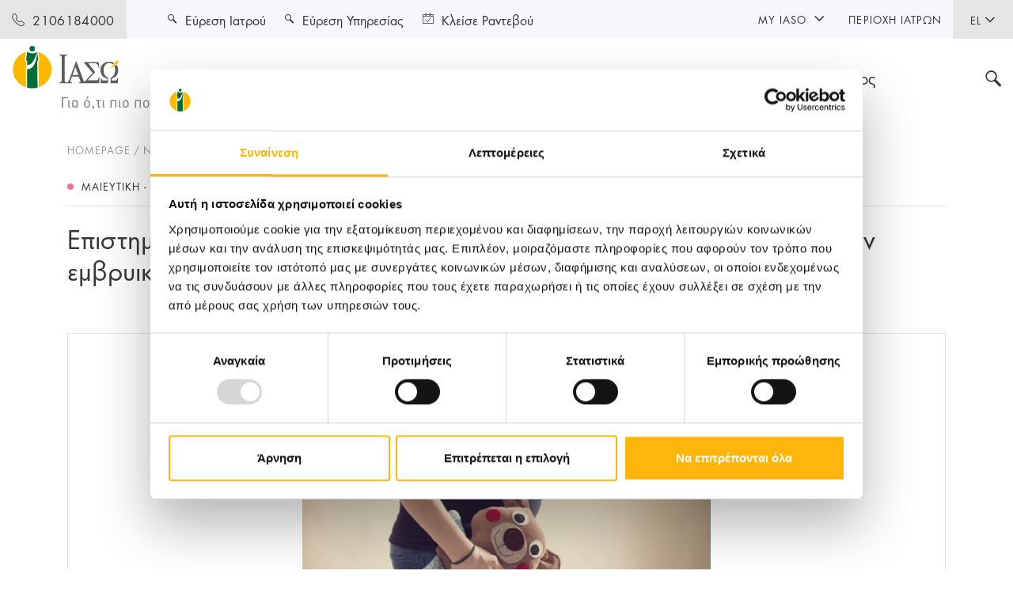

--- FILE ---
content_type: text/html; charset=utf-8
request_url: https://www.iaso.gr/news/details/2014/06/18/epistimoniki-dialexi-dr-eftihias-kontopoulou-me-thema-exelixis-stin-emvriki-hirourgiki
body_size: 14022
content:
 <!DOCTYPE html> <html lang="el"> <head> <meta charset="utf-8" /><script type="text/html" id="sf-tracking-consent-manager">
	<div id="tracking-consent-dialog" style="display:none" />
</script><script type="text/javascript" src="/WebResource.axd?d=DzHrpQl5URXarFHAtrmzFl2pqhDkn1KuL441-05Fy7s3ayyu408mshpPkSDay2RFBCebN1r5TTU7r-kUF074Z1mV39jjN2Xa19ofOzN-bNUe7DvFCDGnWMk5-vxjkA6rS7vKz0IVdENxOpSxnB8liBteth9U7SUMrxXhNAAnMIOla5eNzKEeIiXPyQ_OJGRk0&amp;t=638701959900000000">

</script> <meta name="viewport" content="width=device-width, initial-scale=1.0, maximum-scale=1.0, user-scalable=0, shrink-to-fit=no" /> <link rel="preconnect" href="https://fonts.gstatic.com"> <link rel="preload"
          href="https://fonts.googleapis.com/css2?family=Roboto:wght@300;400;500;700&display=swap"
          as="style"
          onload="this.onload=null;this.rel='stylesheet'" /> <noscript> <link href="https://fonts.googleapis.com/css2?family=Roboto:wght@300;400;500;700&display=swap"
              rel="stylesheet"
              type="text/css" /> </noscript> <title>
	Επιστημονική διάλεξη Δρ. Ευτυχίας Κοντοπούλου με θέμα &quot;Εξελίξεις στην εμβρυική χειρουργική&quot;
</title> <link href="/ResourcePackages/Iaso/assets/dist/css/main.min.css?v=1&amp;package=Iaso" rel="stylesheet" type="text/css" /><link href="/ResourcePackages/Iaso/assets/dist/css/iasofront.min.css?v=1&amp;package=Iaso" rel="stylesheet" type="text/css" />  <!-- Google Tag Manager --> <script data-cookieconsent="ignore">
            (function (w, d, s, l, i) {
                w[l] = w[l] || []; w[l].push({
                    'gtm.start':
                        new Date().getTime(), event: 'gtm.js'
                }); var f = d.getElementsByTagName(s)[0],
                    j = d.createElement(s), dl = l != 'dataLayer' ? '&l=' + l : ''; j.async = true; j.src =
                        'https://www.googletagmanager.com/gtm.js?id=' + i + dl; f.parentNode.insertBefore(j, f);
            })(window, document, 'script', 'dataLayer', 'GTM-MLHD73N');</script> <!-- End Google Tag Manager --> <script async data-cookieconsent="ignore" src="https://www.googletagmanager.com/gtag/js?id=G-X9P9DDR91C"></script> <script data-cookieconsent="ignore">
            window.dataLayer = window.dataLayer || [];
            function gtag() { dataLayer.push(arguments); }
            gtag('js', new Date());
            gtag('config', 'G-X9P9DDR91C');
        </script> <script data-cookieconsent="ignore">
            window.dataLayer = window.dataLayer || [];
            function gtag() { dataLayer.push(arguments); }
            gtag('consent', 'default', {
                'ad_storage': 'allowed',
                'analytics_storage': 'allowed',
                'wait_for_update': 2
            });
            //gtag('set', 'ads_data_redaction', true);
        </script> <script id="Cookiebot" src="https://consent.cookiebot.com/uc.js" data-cbid="4770fb1e-57ce-4594-bec5-71cca3398ced" data-culture="el" data-blockingmode="auto" type="text/javascript"></script>  <meta property="og:image:width" content="1200" /> <meta property="og:image:height" content="630" /> <link rel="apple-touch-icon" sizes="180x180" href="/apple-touch-icon.png"> <link rel="icon" type="image/png" sizes="32x32" href="/favicon-32x32.png"> <link rel="icon" type="image/png" sizes="16x16" href="/favicon-16x16.png"> <link rel="manifest" href="/site.webmanifest"> <link rel="mask-icon" href="/safari-pinned-tab.svg" color="#006c36"> <meta name="msapplication-TileColor" content="#ffffff"> <meta name="theme-color" content="#ffffff"> <style>
        .no-js #loader {
            display: none;
        }

        .js #loader {
            display: block;
            position: absolute;
            left: 100px;
            top: 0;
        }

        .se-pre-con {
            position: fixed;
            left: 0px;
            top: 0px;
            width: 100%;
            height: 100%;
            z-index: 9999;
            background: center no-repeat #fff;
        }

            .se-pre-con .outer {
                width: 100%;
                height: 100vh;
                display: flex;
            }

            .se-pre-con .inner {
                margin: auto;
            }

        .dot {
            width: 20px;
            height: 20px;
            margin-top: 10px;
            background: #f17298;
            border-radius: 100%;
            display: inline-block;
            animation: slide 1s infinite;
        }

            .dot:nth-child(3) {
                animation-delay: 0.1s;
                background: #f17298;
            }

            .dot:nth-child(4) {
                animation-delay: 0.2s;
                background: #8dc63f;
            }

            .dot:nth-child(5) {
                animation-delay: 0.3s;
                background: #6e8ba3;
            }

            .dot:nth-child(6) {
                animation-delay: 0.4s;
                background: #ffb50c;
            }



        @-moz-keyframes slide {
            0% {
                transform: scale(1);
            }

            50% {
                opacity: 0.3;
                transform: scale(2);
            }

            100% {
                transform: scale(1);
            }
        }

        @-webkit-keyframes slide {
            0% {
                transform: scale(1);
            }

            50% {
                opacity: 0.3;
                transform: scale(2);
            }

            100% {
                transform: scale(1);
            }
        }

        @-o-keyframes slide {
            0% {
                transform: scale(1);
            }

            50% {
                opacity: 0.3;
                transform: scale(2);
            }

            100% {
                transform: scale(1);
            }
        }

        @keyframes slide {
            0% {
                transform: scale(1);
            }

            50% {
                opacity: 0.3;
                transform: scale(2);
            }

            100% {
                transform: scale(1);
            }
        }
    </style> <script data-cookieconsent="ignore">
            document.addEventListener("DOMContentLoaded", function (event) {
                var seprecon = document.getElementById('seprecon');
                seprecon.style.display = "none";
                var outerpre = document.getElementById('outerpre');
                outerpre.style.display = "none";
                var innerpre = document.getElementById('innerpre');
                innerpre.style.display = "none";

            });

        </script> <script data-cookieconsent="ignore">
          var Literals = {"AcceptCookiesConsent":"Για να μπορέσετε να δείτε το video  \u003ca href=\u0027javascript:CookieConsent.renew()\u0027\u003eδώστε μας την συγκατάθεσή σας στα cookies Εμπορικής Προώθησης\u003c/a\u003e."};
    </script> <meta property="og:title" content="Επιστημονική διάλεξη Δρ. Ευτυχίας Κοντοπούλου με θέμα &amp;quot;Εξελίξεις στην εμβρυική χειρουργική&amp;quot;" /><meta property="og:description" content="Σημαντική επιστημονική διάλεξη με θέμα «What is new in fetal surgery?» (τι νεότερο υπάρχει στην εμβρυϊκή χειρουργική;), διοργανώνει ο Όμιλος ΙΑΣΩ, την Παρα..." /><meta property="og:type" content="article" /><meta property="og:url" content="https://www.iaso.gr/news/details/2014/06/18/epistimoniki-dialexi-dr-eftihias-kontopoulou-me-thema-exelixis-stin-emvriki-hirourgiki" /><meta property="og:image" content="https://iaso.blob.core.windows.net/userfiles/images/default-source/news/what_is_new_in_fetal_surgery.jpg?sfvrsn=4dfc5b93_1" /><meta property="og:site_name" content="Iaso" /><meta name="Generator" content="Sitefinity 15.2.8423.0 DX" /><link rel="canonical" href="https://www.iaso.gr/news/details/2014/06/18/epistimoniki-dialexi-dr-eftihias-kontopoulou-me-thema-exelixis-stin-emvriki-hirourgiki" /><meta name="description" content="Σημαντική επιστημονική διάλεξη με θέμα «What is new in fetal surgery?» (τι νεότερο υπάρχει στην εμβρυϊκή χειρουργική;), διοργανώνει ο Όμιλος ΙΑΣΩ, την Παρασκευή 20 Ιουνίου 2014 και ώρα 12:30, στην Αίθ..." /></head> <body> <!-- Google Tag Manager (noscript) --> <noscript> <iframe src="https://www.googletagmanager.com/ns.html?id=GTM-MLHD73N"
                height="0" width="0" style="display:none;visibility:hidden"></iframe> </noscript> <!-- End Google Tag Manager (noscript) --> <div class="se-pre-con" id="seprecon"> <div class="outer" id="outerpre"> <div class="inner text-center" id="innerpre"> <img src="/ResourcePackages/Iaso/assets/dist/images/loader-logo.svg" /><br /> <div class="dot"></div> <div class="dot"></div> <div class="dot"></div> <div class="dot"></div> </div> </div> </div> <div id="wrapper" class="hub-page"> <header id="header"> 


<div class="header-top d-flex justify-content-between">
        <span class="btn-link"><i class="icon-phone-outlined"></i><span><a href="tel:2106184000">2106184000</a></span></span>
<div class="lang-open-close">
    <a class="lang-opener" href="#">EL <i class="icon-arrow-chevron-down"></i></a>
        <div class="slide">
            <ul class="lang-list">
                    <li class="active">
                            <a href="" onclick="openLink('en'); return false;" class="">EN</a>
                    </li>
            </ul>
        </div>
</div>
</div>




<div class="header-bottom">
    <div class="container-fluid d-flex flex-wrap align-items-center justify-content-between">
        <strong class="logo d-lg-none">
                <a href="/">
                    <img class="d-lg-none" width="278" height="82" src="/ResourcePackages/Iaso/assets/dist/images/logo-mobile.svg" alt="Iaso">
                    <img class="logo-desktop" width="278" height="82" src="/ResourcePackages/Iaso/assets/dist/images/logo.svg" alt="Iaso">
                    <img class="logo-fixed" width="51" height="55" src="/ResourcePackages/Iaso/assets/dist/images/logo-sign.svg" alt="Iaso">
                </a>
        </strong>
        <div class="opener-holder">
            <div class="search-mobile d-lg-none">
                <a href="#search-popup" class="search-opener"><i class="icon-search"></i></a>
            </div>
            <a href="#" class="nav-opener"></a>
        </div>
    </div>
    <div class="nav-drop">
        <div class="nav-container">
            <div class="nav-wrapper">
                <div class="nav-holder">
                    <strong class="logo d-none d-lg-block">
                            <a href="/">
                                <img class="d-lg-none" width="278" height="82" src="/ResourcePackages/Iaso/assets/dist/images/logo-mobile.svg" alt="Iaso">
                                <img class="logo-desktop" width="278" height="82" src="/ResourcePackages/Iaso/assets/dist/images/logo.svg" alt="Iaso">
                                <img class="logo-fixed" width="51" height="55" src="/ResourcePackages/Iaso/assets/dist/images/logo-sign.svg" alt="Iaso">
                            </a>
                    </strong>
                    <nav id="nav">
                        <ul class="menu">
                                <li class="maternity">
                                    <a class="opener" data-href="/maieytiki-gynaikologiki-kliniki" href="#">Μαιευτική - Γυναικολογική Κλινική</a>
                                    <div class="menu-drop">
                                            <div class="container">
                                                <div class="visit-clinic d-none d-lg-block">
                                                    <a class="btn btn-decor" href="/maieytiki-gynaikologiki-kliniki">
                                                        <div class="tag-holder w-100">
                                                            <span>ΕΠΙΣΚΕΦΘΕΙΤΕ ΤΗΝ ΜΑΙΕΥΤΙΚΗ - ΓΥΝΑΙΚΟΛΟΓΙΚΗ ΚΛΙΝΙΚΗ</span><i class="icon-arrow-btn-right"></i>
                                                        </div>
                                                    </a>
                                                </div>
                                            </div>
                                        <div class="container">
                                                        <div class="menu-holder">
                
                
                
                    <ul class="submenu">
                            <li>
                                <a class="opener" data-href="/maieytiki-gynaikologiki-kliniki/ypiresies" href="/maieytiki-gynaikologiki-kliniki/ypiresies">ΥΠΗΡΕΣΙΕΣ</a>
                                <div class="submenu-drop">
                                        <ul class="second-menu">
                                                <li><a href="/maieytiki-gynaikologiki-kliniki/ypiresies/maieytiki-kliniki">Μαιευτική Κλινική</a></li>
                                                <li><a href="/maieytiki-gynaikologiki-kliniki/ypiresies/gynaikologiki-kliniki">Γυναικολογική Κλινική</a></li>
                                                <li><a href="/maieytiki-gynaikologiki-kliniki/ypiresies/diagnostikos-tomeas">Διαγνωστικός Τομέας</a></li>
                                                <li><a href="/maieytiki-gynaikologiki-kliniki/ypiresies/eidikes-monades">Ειδικές μονάδες</a></li>
                                                <li><a href="/maieytiki-gynaikologiki-kliniki/ypiresies/monada-ivf-institute-of-life-iaso">Μονάδα IVF Institute of Life - IASO&#160;&#160;&#160; </a></li>
                                                <li><a href="/geniki-kliniki/ypiresies/tmima-check-up">Check up</a></li>
                                                <li><a href="/geniki-kliniki/ypiresies/exoterika-iatreia">Εξωτερικά Ιατρεία</a></li>
                                                <li><a href="/maieytiki-gynaikologiki-kliniki/ypiresies/ektakta-peristatika">Έκτακτα περιστατικά</a></li>
                                        </ul>
                                </div>
                            </li>
                    </ul>
            </div>
            <div class="menu-holder">
                
                
                
                    <ul class="submenu">
                            <li>
                                <a class="opener" data-href="/astheneis-episkeptes" href="/astheneis-episkeptes">ΑΣΘΕΝΕΙΣ &amp; ΕΠΙΣΚΕΠΤΕΣ</a>
                                <div class="submenu-drop">
                                        <ul class="second-menu">
                                                <li><a href="/astheneis-episkeptes/maieytiki-gynaikologiki-kliniki/odigos-astheni-maieytikis/eisagogi">Οδηγός Ασθενή Μαιευτικής Κλινικής</a></li>
                                                <li><a href="/astheneis-episkeptes/maieytiki-gynaikologiki-kliniki/odigos-astheni-gynaikologikis-klinikis/eisagogi">Οδηγός Ασθενή Γυναικολογικής Κλινικής&#160;&#160; &#160;&#160;&#160;&#160; </a></li>
                                                <li><a href="/astheneis-episkeptes/maieytiki-gynaikologiki-kliniki/new-luxury-wing">New Luxury Wing</a></li>
                                                <li><a href="/astheneis-episkeptes/episkeptes">Επισκέπτες</a></li>
                                                <li><a href="/astheneis-episkeptes/xrisimes-plirofories/prosbasi">Χρήσιμες Πληροφορίες</a></li>
                                                <li><a href="/astheneis-episkeptes/diethneis-astheneis">Διεθνείς Ασθενείς</a></li>
                                                <li><a href="/astheneis-episkeptes/asfaleies/eopyy">Ασφάλειες</a></li>
                                                <li><a href="/astheneis-episkeptes/asthenofora">Ασθενοφόρα</a></li>
                                        </ul>
                                </div>
                            </li>
                            <li>
                                <a class="opener" data-href="/maieytiki-gynaikologiki-kliniki/seminaria" href="/maieytiki-gynaikologiki-kliniki/seminaria">ΣΕΜΙΝΑΡΙΑ</a>
                                <div class="submenu-drop">
                                        <ul class="second-menu">
                                                <li><a href="/maieytiki-gynaikologiki-kliniki/seminaria/progennitika">Προγεννητικά</a></li>
                                                <li><a href="/maieytiki-gynaikologiki-kliniki/seminaria/metagennitika">Μεταγεννητικά</a></li>
                                                <li><a href="/maieytiki-gynaikologiki-kliniki/seminaria/twin-mom-seminars">Twin Mοm Seminars</a></li>
                                        </ul>
                                </div>
                            </li>
                    </ul>
            </div>
            <div class="menu-holder">
                
                
                
                    <ul class="submenu">
                            <li>
                                <a class="opener" data-href="/maieytiki-gynaikologiki-kliniki/moms-wellness" href="/maieytiki-gynaikologiki-kliniki/moms-wellness">MOMS’ WELLNESS</a>
                                <div class="submenu-drop">
                                        <ul class="second-menu">
                                                <li><a href="/maieytiki-gynaikologiki-kliniki/moms-wellness/imerologio-egkymosynis">Ημερολόγιο Εγκυμοσύνης</a></li>
                                                <li><a href="/maieytiki-gynaikologiki-kliniki/moms-wellness/ovulation-calc">Ημερολόγιο Γονιμότητας</a></li>
                                                <li><a href="/maieytiki-gynaikologiki-kliniki/moms-wellness/mitrikos-thilasmos">Μητρικός Θηλασμός</a></li>
                                                <li><a href="/maieytiki-gynaikologiki-kliniki/moms-wellness/frontida-neogennitoy">Φροντίδα Νεογέννητου</a></li>
                                                <li><a href="/maieytiki-gynaikologiki-kliniki/moms-wellness/nea-mitera">Νέα Μητέρα</a></li>
                                                <li><a href="/maieytiki-gynaikologiki-kliniki/moms-wellness/diatrofi">Διατροφή</a></li>
                                                <li><a href="/maieytiki-gynaikologiki-kliniki/moms-wellness/pilates-stin-egkymosyni">Pilates στην Εγκυμοσύνη</a></li>
                                                <li><a href="/maieytiki-gynaikologiki-kliniki/moms-wellness/homefithome">Home Fit Home</a></li>
                                        </ul>
                                </div>
                            </li>
                    </ul>
            </div>
        <div class="menu-holder">
            <div class="btn-holder ">
                    <div class="card-block d-md-block mobile-card-top">
                        <div class="card-bg-img bg-img" style="background-image: url('https://iaso.blob.core.windows.net/userfiles/images/default-source/menu-banners/wowmoms-banner.jpg?sfvrsn=d7d45834_5');"></div>
                        <a href="https://www.iasomom.gr/" target="_blank" class="btn btn-decor">ΠΡΟΓΡΑΜΜΑ ΠΡΟΝΟΜΙΩΝ <i class="icon-arrow-btn-right"></i></a>
                    </div>
                                        <a href="/news" target="_self" class="btn btn-decor btn-outline-secondary">ΝΕΑ - ΔΕΛΤΙΑ ΤΥΠΟΥ <i class="icon-arrow-btn-right"></i></a>
                        <a href="/prosfores/oles-oi-prosfores" target="_self" class="btn btn-decor btn-outline-secondary">ΠΡΟΣΦΟΡΕΣ <i class="icon-arrow-btn-right"></i></a>
                        <a href="/blog" target="_self" class="btn btn-decor btn-outline-secondary">BLOG <i class="icon-arrow-btn-right"></i></a>
                        <a href="/maieytiki-gynaikologiki-kliniki/syxnes-erotiseis" target="_self" class="btn btn-decor btn-outline-secondary">ΣΥΧΝΕΣ ΕΡΩΤΗΣΕΙΣ <i class="icon-arrow-btn-right"></i></a>
                        <a href="/epikoinonia" target="_self" class="btn btn-decor btn-outline-secondary">ΕΠΙΚΟΙΝΩΝΙΑ <i class="icon-arrow-btn-right"></i></a>
            </div>
        </div>

                                        </div>
                                    </div>
                                </li>
                                <li class="general">
                                    <a class="opener" data-href="/geniki-kliniki" href="#">Γενική Κλινική</a>
                                    <div class="menu-drop">
                                            <div class="container">
                                                <div class="visit-clinic d-none d-lg-block">
                                                    <a class="btn btn-decor" href="/geniki-kliniki">
                                                        <div class="tag-holder w-100">
                                                            <span>ΕΠΙΣΚΕΦΘΕΙΤΕ ΤΗ ΓΕΝΙΚΗ ΚΛΙΝΙΚΗ</span><i class="icon-arrow-btn-right"></i>
                                                        </div>
                                                    </a>
                                                </div>
                                            </div>
                                        <div class="container">
                                                        <div class="menu-holder">
                
                
                
                    <ul class="submenu">
                            <li>
                                <a class="opener" data-href="/geniki-kliniki/ypiresies" href="/geniki-kliniki/ypiresies">ΥΠΗΡΕΣΙΕΣ</a>
                                <div class="submenu-drop">
                                        <ul class="second-menu">
                                                <li><a href="/geniki-kliniki/ypiresies/diagnostikos-tomeas">Διαγνωστικός Τομέας</a></li>
                                                <li><a href="/geniki-kliniki/ypiresies/pathologikos-tomeas">Παθολογικός Τομέας</a></li>
                                                <li><a href="/geniki-kliniki/ypiresies/xeiroyrgikos-tomeas">Χειρουργικός Τομέας</a></li>
                                                <li><a href="/geniki-kliniki/ypiresies/ogkologiko-kentro">Ογκολογικό Κέντρο</a></li>
                                                <li><a href="/geniki-kliniki/ypiresies/eidikes-monades">Ειδικές Μονάδες</a></li>
                                                <li><a href="/geniki-kliniki/ypiresies/exoterika-iatreia">Εξωτερικά Ιατρεία</a></li>
                                                <li><a href="/geniki-kliniki/ypiresies/epeigonta-peristatika">Τμήμα Επειγόντων Περιστατικών</a></li>
                                                <li><a href="/geniki-kliniki/ypiresies/tmima-check-up">Τμήμα Check-Up</a></li>
                                        </ul>
                                </div>
                            </li>
                    </ul>
            </div>
            <div class="menu-holder">
                
                
                
                    <ul class="submenu">
                            <li>
                                <a class="opener" data-href="/astheneis-episkeptes" href="/astheneis-episkeptes">ΑΣΘΕΝΕΙΣ ΚΑΙ ΕΠΙΣΚΕΠΤΕΣ</a>
                                <div class="submenu-drop">
                                        <ul class="second-menu">
                                                <li><a href="/astheneis-episkeptes/geniki-kliniki/odigos-esoterikon-asthenon/eisagogi-asthenon">Οδηγός Εσωτερικών Ασθενών</a></li>
                                                <li><a href="/astheneis-episkeptes/geniki-kliniki/new-luxury-wing">New Luxury Wing</a></li>
                                                <li><a href="/astheneis-episkeptes/asfaleies/eopyy">Ασφάλειες</a></li>
                                                <li><a href="/astheneis-episkeptes/episkeptes">Επισκέπτες</a></li>
                                                <li><a href="/astheneis-episkeptes/xrisimes-plirofories/prosbasi">Χρήσιμες Πληροφορίες</a></li>
                                                <li><a href="/astheneis-episkeptes/diethneis-astheneis">Διεθνείς Ασθενείς</a></li>
                                                <li><a href="/astheneis-episkeptes/asthenofora">Ασθενοφόρα</a></li>
                                        </ul>
                                </div>
                            </li>
                    </ul>
            </div>
        <div class="menu-holder">
            <div class="btn-holder ">
                    <div class="card-block d-md-block mobile-card-top">
                        <div class="card-bg-img bg-img" style="background-image: url('https://iaso.blob.core.windows.net/userfiles/images/default-source/menu-banners/κέντρο-ακτινοθεραπευτικής-ογκολογίας.png?sfvrsn=2ddc758c_3');"></div>
                        <a href="/geniki-kliniki/ypiresies/ogkologiko-kentro/kentro-aktinotherapeytikis-ogkologias/to-kentro" target="_self" class="btn btn-decor">Κέντρο Ακτινοθεραπευτικής Ογκολογίας <i class="icon-arrow-btn-right"></i></a>
                    </div>
                                        <a href="/news" target="_self" class="btn btn-decor btn-outline-secondary">ΝΕΑ - ΔΕΛΤΙΑ ΤΥΠΟΥ <i class="icon-arrow-btn-right"></i></a>
                        <a href="/prosfores/oles-oi-prosfores" target="_self" class="btn btn-decor btn-outline-secondary">ΠΡΟΣΦΟΡΕΣ <i class="icon-arrow-btn-right"></i></a>
                        <a href="/blog" target="_self" class="btn btn-decor btn-outline-secondary">BLOG <i class="icon-arrow-btn-right"></i></a>
                        <a href="/geniki-kliniki/syxnes-erotiseis" target="_self" class="btn btn-decor btn-outline-secondary">ΣΥΧΝΕΣ ΕΡΩΤΗΣΕΙΣ <i class="icon-arrow-btn-right"></i></a>
                        <a href="/epikoinonia" target="_self" class="btn btn-decor btn-outline-secondary">ΕΠΙΚΟΙΝΩΝΙΑ <i class="icon-arrow-btn-right"></i></a>
            </div>
        </div>

                                        </div>
                                    </div>
                                </li>
                                <li class="pediatric">
                                    <a class="opener" data-href="/paidiatriki-kliniki" href="#">Παιδιατρική Κλινική</a>
                                    <div class="menu-drop">
                                            <div class="container">
                                                <div class="visit-clinic d-none d-lg-block">
                                                    <a class="btn btn-decor" href="/paidiatriki-kliniki">
                                                        <div class="tag-holder w-100">
                                                            <span>ΕΠΙΣΚΕΦΘΕΙΤΕ ΤΗΝ ΠΑΙΔΙΑΤΡΙΚΗ ΚΛΙΝΙΚΗ</span><i class="icon-arrow-btn-right"></i>
                                                        </div>
                                                    </a>
                                                </div>
                                            </div>
                                        <div class="container">
                                                        <div class="menu-holder">
                
                
                
                    <ul class="submenu">
                            <li>
                                <a class="opener" data-href="/paidiatriki-kliniki/ypiresies" href="/paidiatriki-kliniki/ypiresies">ΥΠΗΡΕΣΙΕΣ</a>
                                <div class="submenu-drop">
                                        <ul class="second-menu">
                                                <li><a href="/paidiatriki-kliniki/ypiresies/diagnostikos-tomeas">Διαγνωστικός Τομέας</a></li>
                                                <li><a href="/paidiatriki-kliniki/ypiresies/paidiatrikos-tomeas">Παιδιατρικός Τομέας</a></li>
                                                <li><a href="/paidiatriki-kliniki/ypiresies/xeiroyrgikos-tomeas">Χειρουργικός Τομέας</a></li>
                                                <li><a href="/paidiatriki-kliniki/ypiresies/eidikes-monades">Ειδικές Μονάδες</a></li>
                                                <li><a href="https://www.iaso.gr/paidiatriki-kliniki/ypiresies/exoterika-iatreia/aggeioxeiroyrgikis">Εξωτερικά Ιατρεία</a></li>
                                                <li><a href="/paidiatriki-kliniki/ypiresies/epeigonta-peristatika">Τμήμα Επειγόντων Περιστατικών</a></li>
                                                <li><a href="/paidiatriki-kliniki/ypiresies/paidika-check-up">Παιδικά Check Up</a></li>
                                        </ul>
                                </div>
                            </li>
                    </ul>
            </div>
            <div class="menu-holder">
                
                
                
                    <ul class="submenu">
                            <li>
                                <a class="opener" data-href="/astheneis-episkeptes" href="/astheneis-episkeptes">ΑΣΘΕΝΕΙΣ &amp; ΣΥΝΟΔΟΙ</a>
                                <div class="submenu-drop">
                                        <ul class="second-menu">
                                                <li><a href="/astheneis-episkeptes/asfaleies/eopyy">Ασφάλειες</a></li>
                                                <li><a href="/astheneis-episkeptes/episkeptes">Επισκέπτες</a></li>
                                                <li><a href="/astheneis-episkeptes/xrisimes-plirofories/prosbasi">Χρήσιμες Πληροφορίες</a></li>
                                                <li><a href="/astheneis-episkeptes/diethneis-astheneis">Διεθνείς Ασθενείς</a></li>
                                                <li><a href="/astheneis-episkeptes/asthenofora">Ασθενοφόρα</a></li>
                                        </ul>
                                </div>
                            </li>
                    </ul>
            </div>
            <div class="menu-holder">
                
                
                
                    <ul class="submenu">
                            <li>
                                <a class="opener" data-href="/paidiatriki-kliniki/for-parents" href="/paidiatriki-kliniki/for-parents">ΓΙΑ ΓΟΝΕΙΣ</a>
                                <div class="submenu-drop">
                                        <ul class="second-menu">
                                                <li><a href="/paidiatriki-kliniki/for-parents/vrogxiolitida">Βρογχιολίτιδα</a></li>
                                                <li><a href="/paidiatriki-kliniki/for-parents/rinikes-plyseis">Ρινικές Πλύσεις</a></li>
                                                <li><a href="/paidiatriki-kliniki/for-parents/gripi-h1n1">Γρίπη H1N1</a></li>
                                                <li><a href="/paidiatriki-kliniki/for-parents/pyretos">Πυρετός</a></li>
                                                <li><a href="/paidiatriki-kliniki/for-parents/flevokentisi">Φλεβοκέντηση</a></li>
                                                <li><a href="/paidiatriki-kliniki/for-parents/odigos-anatrofis-kai-diapaidagogisis">Οδηγός ανατροφής και διαπαιδαγώγησης</a></li>
                                        </ul>
                                </div>
                            </li>
                    </ul>
            </div>
        <div class="menu-holder">
            <div class="btn-holder ">
                    <div class="card-block d-md-block mobile-card-top">
                        <div class="card-bg-img bg-img" style="background-image: url('https://iaso.blob.core.windows.net/userfiles/images/default-source/menu-banners/exoterika-iatreia-paidon.jpg?sfvrsn=fb0c6159_8');"></div>
                        <a href="/paidiatriki-kliniki/ypiresies/exoterika-iatreia/aggeioxeiroyrgikis" target="_self" class="btn btn-decor">ΕΞΩΤΕΡΙΚΑ ΙΑΤΡΕΙΑ <i class="icon-arrow-btn-right"></i></a>
                    </div>
                                        <a href="/news" target="_self" class="btn btn-decor btn-outline-secondary">ΝΕΑ - ΔΕΛΤΙΑ ΤΥΠΟΥ <i class="icon-arrow-btn-right"></i></a>
                        <a href="/prosfores/oles-oi-prosfores" target="_self" class="btn btn-decor btn-outline-secondary">ΠΡΟΣΦΟΡΕΣ <i class="icon-arrow-btn-right"></i></a>
                        <a href="/blog" target="_self" class="btn btn-decor btn-outline-secondary">BLOG <i class="icon-arrow-btn-right"></i></a>
                        <a href="/epikoinonia" target="_self" class="btn btn-decor btn-outline-secondary">ΕΠΙΚΟΙΝΩΝΙΑ <i class="icon-arrow-btn-right"></i></a>
            </div>
        </div>

                                        </div>
                                    </div>
                                </li>
                                <li class="group">
                                    <a class="opener" data-href="/omilos" href="#">Ο Όμιλος</a>
                                    <div class="menu-drop">
                                        <div class="container">
                                                        <div class="menu-holder">
                
                
                
                    <ul class="submenu">
                            <li>
                                <a class="opener" data-href="/omilos/poioi-eimaste" href="/omilos/poioi-eimaste">ΠΟΙΟΙ ΕΙΜΑΣΤΕ</a>
                                <div class="submenu-drop">
                                        <ul class="second-menu">
                                                <li><a href="/omilos/poioi-eimaste/apostoli-orama">Αποστολή - Όραμα</a></li>
                                                <li><a href="/omilos/poioi-eimaste/istoria">Ιστορία</a></li>
                                                <li><a href="/omilos/poioi-eimaste/dioikisi/iaso-ae">Διοίκηση</a></li>
                                        </ul>
                                </div>
                            </li>
                            <li>
                                <a class="opener" data-href="/omilos/anthropino-dynamiko" href="/omilos/anthropino-dynamiko">ΑΝΘΡΩΠΙΝΟ ΔΥΝΑΜΙΚΟ</a>
                                <div class="submenu-drop">
                                        <ul class="second-menu">
                                                <li><a href="/omilos/anthropino-dynamiko/ekpaideysi">Εκπαίδευση</a></li>
                                                <li><a href="/omilos/anthropino-dynamiko/paroxes">Παροχές</a></li>
                                                <li><a href="/omilos/anthropino-dynamiko/eykairies-karieras">Ευκαιρίες Καριέρας</a></li>
                                        </ul>
                                </div>
                            </li>
                    </ul>
            </div>
            <div class="menu-holder">
                
                
                
                    <ul class="submenu">
                            <li>
                                <a class="opener" data-href="/omilos/poiotita-asfaleia" href="/omilos/poiotita-asfaleia">ΠΟΙΟΤΗΤΑ ΚΑΙ ΑΣΦΑΛΕΙΑ</a>
                                <div class="submenu-drop">
                                        <ul class="second-menu">
                                                <li><a href="/omilos/poiotita-asfaleia/politiki-poiotitas">Πολιτική ποιότητας</a></li>
                                                <li><a href="/omilos/poiotita-asfaleia/politiki-biosimotitas">Πολιτική Βιωσιμότητας</a></li>
                                                <li><a href="/omilos/poiotita-asfaleia/diaxeirisi-paraponon">Διαχείριση παραπόνων</a></li>
                                                <li><a href="/omilos/poiotita-asfaleia/pistopoiiseis">Πιστοποιήσεις - Διαπιστεύσεις</a></li>
                                        </ul>
                                </div>
                            </li>
                    </ul>
            </div>
        <div class="menu-holder">
            <div class="btn-holder ">
                    <div class="card-block d-md-block mobile-card-top">
                        <div class="card-bg-img bg-img" style="background-image: url('https://iaso.blob.core.windows.net/userfiles/images/default-source/menu-banners/menu-group-myiaso-367x250-color3.png?sfvrsn=464cffec_1');"></div>
                        <a href="https://my.iaso.gr/" target="_blank" class="btn btn-decor">myIASO <i class="icon-arrow-btn-right"></i></a>
                    </div>
                                        <a href="/news" target="_self" class="btn btn-decor btn-outline-secondary">ΝΕΑ - ΔΕΛΤΙΑ ΤΥΠΟΥ <i class="icon-arrow-btn-right"></i></a>
                        <a href="/omilos/ypostiriktika-tmimata/tmima-iatrikis-fysikis" target="_self" class="btn btn-decor btn-outline-secondary">ΥΠΟΣΤΗΡΙΚΤΙΚΑ ΤΜΗΜΑΤΑ <i class="icon-arrow-btn-right"></i></a>
                        <a href="/omilos/etairiki-koinoniki-eythyni" target="_self" class="btn btn-decor btn-outline-secondary">ΕΤΑΙΡΙΚΗ ΚΟΙΝΩΝΙΚΗ ΕΥΘΥΝΗ <i class="icon-arrow-btn-right"></i></a>
                        <a href="/omilos/diakriseis-brabeia" target="_self" class="btn btn-decor btn-outline-secondary">ΔΙΑΚΡΙΣΕΙΣ &amp; ΒΡΑΒΕΙΑ <i class="icon-arrow-btn-right"></i></a>
                        <a href="/doctors-area" target="_self" class="btn btn-decor btn-outline-secondary">ΠΕΡΙΟΧΗ ΙΑΤΡΩΝ <i class="icon-arrow-btn-right"></i></a>
                        <a href="/doctors-area/events/all-events" target="_self" class="btn btn-decor btn-outline-secondary">ΕΚΔΗΛΩΣΕΙΣ <i class="icon-arrow-btn-right"></i></a>
                        <a href="/omilos/enimerosi-ependyton/epikoinonia-ependytikon-sxeseon" target="_self" class="btn btn-decor btn-outline-secondary">ΕΠΙΚΟΙΝΩΝΙΑ <i class="icon-arrow-btn-right"></i></a>
                        <a href="/omilos/enimerosi-ependyton" target="_self" class="btn btn-decor btn-outline-secondary">ΕΝΗΜΕΡΩΣΗ ΕΠΕΝΔΥΤΩΝ <i class="icon-arrow-btn-right"></i></a>
            </div>
        </div>

                                        </div>
                                    </div>
                                </li>

                        </ul>
                    </nav>
                    <div class="search-desktop d-none d-lg-block">
                        <a href="#search-popup" class="search-opener"><i class="icon-search"></i></a>
                    </div>
                </div>
                <div class="add-block">
                    <ul class="help-links">
                            <li><a class="btn-link" href="/find-a-doctor" target="_self"><i class="icon-search"></i><span>Εύρεση Ιατρού</span></a></li>
                            <li><a class="btn-link" href="/find-a-service" target="_self"><i class="icon-search"></i><span>Εύρεση Υπηρεσίας</span></a></li>
                            <li><a class="btn-link" href="/make-an-appointment" target="_self"><i class="icon-appointment"></i><span>Κλείσε Ραντεβού</span></a></li>
                    </ul>
                    <ul class="info-links">
        <li>
            <div class="info-open-close">
                <a href="#" class="info-opener">My IASO<i class="icon-arrow-chevron-right"></i></a>
                <div class="slide">
                    <ul class="links-list">
                                    <li>
                <a href="/my-iaso/my-club-card" target="_self">My club card</a>
            </li>

                    </ul>
                </div>
            </div>
        </li>
            <li>
                <a href="/doctors-area" target="_self"><span>Περιοχή Ιατρών</span></a>
            </li>
                    </ul>
                </div>
            </div>
        </div>
    </div>
</div>










 </header> <main id="main"> 
<section class="doctors-section" id="pagesection">
    <div id="Contentplaceholder1_T6F55BE06003_Col00" class="container sf_colsIn" data-sf-element="Container" data-placeholder-label="Container Page Section">


<script data-cookieconsent="ignore" type="application/ld+json">
    {
    "@context": "https://schema.org",
    "@type": "BreadcrumbList",
    "itemListElement": [
    {"@type": "ListItem","position": "1","name": "HOMEPAGE","item": "https://www.iaso.gr/" },{"@type": "ListItem","position": "2","name": "ΝΕΑ - ΔΕΛΤΙΑ ΤΥΠΟΥ","item": "https://www.iaso.gr/news" },{"@type": "ListItem","position": "3","name": "ΝΕΑ" }
    ]
    }
</script>
<nav aria-label="breadcrumb" aria-label="Full path to the current page">
    <ol class="breadcrumb">
                <li class="breadcrumb-item"><a href="/">HOMEPAGE </a></li>
                <li class="breadcrumb-item"><a href="/news">ΝΕΑ - ΔΕΛΤΙΑ ΤΥΠΟΥ </a></li>
    </ol>
</nav>

<script data-cookieconsent="ignore">
    var sectionpageCss = 'article-section';
</script>
<div class="row" data-sf-element="Row">
    <article id="Contentplaceholder1_C004_Col00" class="sf_colsIn article col-lg-12" data-sf-element="article 1" data-placeholder-label="article 1">


<div class="article-info card-blog">
    <div class="card-info">

            <span class="tag maternity">
                Μαιευτική - Γυναικολογική
            </span>
        <time datetime="18/06/2014">18/06/2014</time>
    </div>
</div>
<div >
    <h1 class="h2" >
        Επιστημονική διάλεξη Δρ. Ευτυχίας Κοντοπούλου με θέμα &quot;Εξελίξεις στην εμβρυική χειρουργική&quot;
    </h1>
    <div class="info-holder">
        

    <ul class="social-networks" >
            <li class="facebook">
                <!-- Facebook -->
                <a href="javascript:openShareWindow('https://www.facebook.com/sharer.php?u=https://www.iaso.gr/news/details/2014/06/18/epistimoniki-dialexi-dr-eftihias-kontopoulou-me-thema-exelixis-stin-emvriki-hirourgiki','Facebook')"><span class="icon-facebook-circle"></span></a>
            </li>
                    <li class="twitter">
                <!-- Twitter -->
                <a href="javascript:openShareWindow('https://twitter.com/share?url=https://www.iaso.gr/news/details/2014/06/18/epistimoniki-dialexi-dr-eftihias-kontopoulou-me-thema-exelixis-stin-emvriki-hirourgiki','Twitter')"><span class="icon-twitter-circle"></span></a>
            </li>
                    <li class="linkedin">
                <!-- LinkedIn -->
                <a href="javascript:openShareWindow('https://www.linkedin.com/shareArticle?mini=true&url=https://www.iaso.gr/news/details/2014/06/18/epistimoniki-dialexi-dr-eftihias-kontopoulou-me-thema-exelixis-stin-emvriki-hirourgiki','LinkedIn')"><span class="icon-linkedin-circle"></span></a>
            </li>
            </ul>

<script>
    function reportData(url, title) {
        DataIntelligenceSubmitScript._client.sentenceClient.writeSentence({
            predicate: 'Shared on SM ' + title,
            object: url
        });
    }

    function openShareWindow(url, TitleOfShare) {
            var winWidth = 520;
            var winHeight = 400;
            var winTop = (screen.height / 2) - (winHeight / 2);
            var winLeft = (screen.width / 2) - (winWidth / 2);

        window.open(url, 'sharer', 'top=' + winTop + ',left=' + winLeft + ',toolbar=0,status=0,width=' + winWidth + ',height=' + winHeight);

        var sharedURL = url.replace("https://twitter.com/share?url=", "").replace("https://www.linkedin.com/shareArticle?mini=true&url=", "").replace("https://www.facebook.com/sharer.php?u=", "")

        //if (window.DataIntelligenceSubmitScript) {
        //    reportData(sharedURL, TitleOfShare);
        //} else {
        //    if (window.addEventListener) {
        //        window.addEventListener('decclientready', function () { reportData(sharedURL, TitleOfShare) }, false);
        //    } else if (window.attachEvent) {
        //        window.attachEvent('decclientready', function () { reportData(sharedURL, TitleOfShare) });
        //    }
        //}
        }

    
    //!function (a, b, c) { var d, e, f; d = "PIN_" + ~~((new Date).getTime() / 864e5), a[d] ? a[d] += 1 : (a[d] = 1, a.setTimeout(function () { e = b.getElementsByTagName("SCRIPT")[0], f = b.createElement("SCRIPT"), f.type = "text/javascript", f.async = !0, f.src = c.mainUrl + "?" + Math.random(), e.parentNode.insertBefore(f, e) }, 10)) }(window, document, { mainUrl: "//assets.pinterest.com/js/pinit_main.js" });
</script>
        <div class="text-block">
                <div class="offer-text-img">

                    <img class="lazy" data-src="https://iaso.blob.core.windows.net/userfiles/images/default-source/news/what_is_new_in_fetal_surgery.tmb-730x387.jpg?sfvrsn=4dfc5b93_8" alt="Επιστημονική διάλεξη Δρ. Ευτυχίας Κοντοπούλου με θέμα &quot;Εξελίξεις στην εμβρυική χειρουργική&quot;" title="Επιστημονική διάλεξη Δρ. Ευτυχίας Κοντοπούλου με θέμα &quot;Εξελίξεις στην εμβρυική χειρουργική&quot;">

                </div>
            <div ><a data-lightbox="width:700;" class="iaso-article-image-margin" title="Επιστημονική διάλεξη Δρ. Ευτυχίας Κοντοπούλου με θέμα " href="https://iaso.blob.core.windows.net/userfiles/images/default-source/news/what_is_new_in_fetal_surgery.jpg?sfvrsn=4dfc5b93_0"><img src="https://iaso.blob.core.windows.net/userfiles/images/default-source/news/what_is_new_in_fetal_surgery_small.jpg?sfvrsn=538d2d56_0" alt="Επιστημονική διάλεξη Δρ. Ευτυχίας Κοντοπούλου με θέμα "></a><p>Σημαντική επιστημονική διάλεξη με θέμα <em>«What is new in fetal surgery?» (τι νεότερο υπάρχει στην εμβρυϊκή χειρουργική;)</em>, διοργανώνει ο Όμιλος ΙΑΣΩ, την Παρασκευή 20 Ιουνίου 2014 και ώρα 12:30, στην Αίθουσα Εκδηλώσεων της Κλινικής ΙΑΣΩ, με ομιλήτρια τη διακεκριμένη Ελληνίδα εμβρυοχειρουργό κυρία Ευτυχία Κοντοπούλου, MD, PhD, FACOG, Αναπληρώτρια Καθηγήτρια στο Τμήμα Εμβρυικής, Μαιευτικής και Γυναικολογίας της Ιατρικής Σχολής Μίλερ του Πανεπιστημίου Μαϊάμι, Jackson Memorial των Η.Π.Α., και Διευθύντρια Εμβρυομητρικής και Υπερήχων.</p>
<p>Εισηγητής της εκδήλωσης θα είναι ο κ. Αριστείδης Αντσακλής, FRCOG {Hon.}, Καθηγητής Μαιευτικής - Γυναικολογίας Πανεπιστημίου Αθηνών, Διευθυντής Τμήματος Ιατρικής Εμβρύου ΙΑΣΩ.</p>
<p>Η Eυτυχία Κοντοπούλου είναι Ελληνίδα ιατρός που εργάζεται στις ΗΠΑ και χρησιμοποιεί πρωτοποριακές μεθόδους για εγχειρήσεις σε έμβρυα κατά τη διάρκεια της κύησης. Αξίζει να σημειωθεί ότι η εμβρυοχειρουργός, με το χειρουργικό team πραγματοποίησαν στο νοσοκομείο Jackson Fetal Therapy- Fetal Surgery Institute στο Μαϊάμι, την 1η επιτυχή σε παγκόσμιο επίπεδο αφαίρεση όγκου από έμβρυο εντός της μήτρας, χωρίς να κάνουν τομή στην κοιλιά της μητέρας του. Οι πρωτοποριακές αυτές επεμβάσεις, δίνουν τη δυνατότητα να αντιμετωπίζονται χειρουργικά σοβαρά προβλήματα των παιδιών στην διάρκεια της ενδομήτριας ζωής τους που εντοπίζονται χάρη στις εξελιγμένες μεθόδους προγεννητικού ελέγχου.</p></div>
        </div>
        <ul class="category-list"></ul>

    </div>


    <style>
        .iaso-article-image-margin {
            display: none;
        }
    </style>
</div>
<script type="application/ld+json">
    {
    "@context": "https://schema.org",
    "@type": "NewsArticle",
    "headline": "Επιστημονική διάλεξη Δρ. Ευτυχίας Κοντοπούλου με θέμα &quot;Εξελίξεις στην εμβρυική χειρουργική&quot;",
    "image": [
    "https://iaso.blob.core.windows.net/userfiles/images/default-source/news/what_is_new_in_fetal_surgery.tmb-730x387.jpg?sfvrsn=4dfc5b93_8"
    ],
    "datePublished": "2014-06-18",
    "author": [{
    "@type": "Organization",
    "name": "ΙΑΣΩ",
    "logo": "https://www.iaso.gr/ResourcePackages/Iaso/assets/dist/images/logo.svg",
    "url": "https://www.iaso.gr/"
    }],
    "publisher":
    {
    "@type": "Organization",
    "name": "Όμιλος ΙΑΣΩ",
    "logo": "https://www.iaso.gr/ResourcePackages/Iaso/assets/dist/images/logo.svg",
    "url": "https://www.iaso.gr/"
    }
    }
</script>

    </article>
</div>

    </div>
</section>
<section class="news-section offers-section d-none d-md-block" >
    <div id="Contentplaceholder1_C005_Col00" class="container sf_colsIn" data-sf-element="Container" data-placeholder-label="Blue Page Section">
<h1 class="h2">Δειτε επισης:</h1><div id="Contentplaceholder1_C007_Col00" class="sf_colsIn container" data-sf-element="Container" data-placeholder-label="Container">



<div class="news-holder">

        <div class="card-holder">
            <article class="card">
                <div class="d-md-flex">
                        <div class="card-img">
                            <img class="lazy border" data-src="https://iaso.blob.core.windows.net/userfiles/images/default-source/news/iaso-news-diagonismos-movember-1125.jpg?sfvrsn=ddbba6b0_1" width="348" height="235" alt="ΙΑΣΩ Γενική Κλινική: Διαγωνισμός με 10 δωρεάν check-up healthUp για την υγεία του άνδρα!">
                        </div>
                    <div class="card-body d-md-flex flex-md-column justify-content-md-between">
                        <div class="info-block">
                            <div class="card-info">

                                    <span class="tag general">
                                        ΓΕΝΙΚΗ ΚΛΙΝΙΚΗ

                                    </span>
                                <time datetime="24/11/2025">24/11/2025</time>
                            </div>
                            <h3>ΙΑΣΩ Γενική Κλινική: Διαγωνισμός με 10 δωρεάν check-up healthUp για την υγεία του άνδρα!</h3>
                                <p>Κάνε την πρόληψη
            συνήθεια!Με φετινό μήνυμα «Κάνε
 την πρόληψη συνήθεια!», το 
 ΙΑΣΩ Γενική Κλινική
            
 υπενθυμίζει στους
        άνδρες να φροντίζουν τακτικά την υγεία τους και προσφέρει δέκα δωρεάν
            προληπτικούς ελέγχους 
 healthUp, 
    
 μέσα από έναν
        διαγωνισμό στο 
        Instagram
    
     του Ομίλου ΙΑΣΩ.
 
Για να λάβετε
        μέρος στον διαγωνισμό:
Επισκεφθείτε τη σελίδα του Ομίλου ΙΑΣΩ στο Instagram @omilosiaso
    
    
Κάντε follow
Κάντε like στο post του διαγωνισμού
Κάντε mention 2 φίλους σαςΚάθε comment μετράει ως ξεχωριστή συμμετοχή στην κλή...</p>
                        </div>
                        <div class="link-holder">
                            <a href="https://www.iaso.gr/news/details/2025/11/24/iaso-geniki-kliniki-diagonismos-me-10-dorean-check-up-healthup-gia-tin-ygeia-tou-andra" class="link-more"><span>Μάθετε Περισσότερα</span> <i class="icon-arrow-btn-right"></i></a>
                        </div>
                    </div>
                </div>
            </article>
        </div>
        <div class="card-holder">
            <article class="card">
                <div class="d-md-flex">
                        <div class="card-img">
                            <img class="lazy border" data-src="https://iaso.blob.core.windows.net/userfiles/images/default-source/news/iaso-general-clinic-news-logo.jpg?sfvrsn=2c493df2_3" width="348" height="235" alt="ΙΑΤΡΙΚΟ ΑΝΑΚΟΙΝΩΘΕΝ">
                        </div>
                    <div class="card-body d-md-flex flex-md-column justify-content-md-between">
                        <div class="info-block">
                            <div class="card-info">

                                    <span class="tag general">
                                        ΓΕΝΙΚΗ ΚΛΙΝΙΚΗ

                                    </span>
                                <time datetime="19/11/2025">19/11/2025</time>
                            </div>
                            <h3>ΙΑΤΡΙΚΟ ΑΝΑΚΟΙΝΩΘΕΝ</h3>
                                <p>Σήμερα, Τρίτη 18 Νοεμβρίου, μεταφέρθηκε στο Τμήμα Επειγόντων Περιστατικών του ...</p>
                        </div>
                        <div class="link-holder">
                            <a href="https://www.iaso.gr/news/details/2025/11/19/iatriko-anakoinothen" class="link-more"><span>Μάθετε Περισσότερα</span> <i class="icon-arrow-btn-right"></i></a>
                        </div>
                    </div>
                </div>
            </article>
        </div>
        <div class="card-holder">
            <article class="card">
                <div class="d-md-flex">
                        <div class="card-img">
                            <img class="lazy border" data-src="https://iaso.blob.core.windows.net/userfiles/images/default-source/news/iaso-news-paketa-prosforon-andres-1125.jpg?sfvrsn=63052c78_2" width="348" height="235" alt="ΙΑΣΩ Γενική Κλινική: Κάνε την πρόληψη συνήθεια!">
                        </div>
                    <div class="card-body d-md-flex flex-md-column justify-content-md-between">
                        <div class="info-block">
                            <div class="card-info">

                                    <span class="tag general">
                                        ΓΕΝΙΚΗ ΚΛΙΝΙΚΗ

                                    </span>
                                <time datetime="18/11/2025">18/11/2025</time>
                            </div>
                            <h3>ΙΑΣΩ Γενική Κλινική: Κάνε την πρόληψη συνήθεια!</h3>
                                <p>Movember: Πακέτα προληπτικού ελέγχου για άνδρες σε προνομιακές
            τιμέςH&nbsp;Γενική
 Κλινική του ΙΑΣΩ&nbsp;συμμετέχει και φέτος ενεργά στο παγκόσμιο κίνημα
        Movember, με στόχο την ενημέρωση και ευαισθητοποίηση των ανδρών γύρω α...</p>
                        </div>
                        <div class="link-holder">
                            <a href="https://www.iaso.gr/news/details/2025/11/18/iaso-geniki-kliniki-kane-tin-prolipsi-synitheia" class="link-more"><span>Μάθετε Περισσότερα</span> <i class="icon-arrow-btn-right"></i></a>
                        </div>
                    </div>
                </div>
            </article>
        </div>
<div class="btn-holder text-md-center">
        <a href="/news" class="btn btn-outline-dark btn-decor">Δείτε όλα τα νέα <i class="icon-arrow-btn-right"></i></a>
</div>
</div>

</div>

    </div>
</section>
 </main> <div id="toTop"><i class="icon-arrow-chevron-up"></i></div> <footer id="footer"> <div class="container"> 

<div class="row" data-sf-element="Row">
    <div id="footer_T7173EDAB010_Col00" class="sf_colsIn info-holder col-lg-3" data-sf-element="Column 1" data-placeholder-label="info holder">
<b class="logo"><a href="#"><img src="/ResourcePackages/Iaso/assets/dist/images/logo-white.svg" alt="Iaso" width="222" height="65" /></a>
 </b>
<b class="h3">&Alpha;&pi;&omicron;&sigma;&tau;&omicron;&lambda;ή &mu;&alpha;&sigmaf; &nu;&alpha; &pi;&alpha;&rho;έ&chi;&omicron;&upsilon;&mu;&epsilon; &upsilon;&psi;&eta;&lambda;ή&sigmaf; &pi;&omicron;&iota;ό&tau;&eta;&tau;&alpha;&sigmaf; &omicron;&lambda;&omicron;&kappa;&lambda;&eta;&rho;&omega;&mu;έ&nu;&epsilon;&sigmaf; &upsilon;&pi;&eta;&rho;&epsilon;&sigma;ί&epsilon;&sigmaf; &upsilon;&gamma;&epsilon;ί&alpha;&sigmaf;.</b>
    </div>
    <div id="footer_T7173EDAB010_Col01" class="sf_colsIn info-holder second-menu-holder col-lg-9" data-sf-element="Column 2" data-placeholder-label="second menu holder"><strong class="title d-none d-md-block">&nbsp;</strong>
<div class="row">
    <div id="footer_T7173EDAB019_Col00" class="sf_colsIn col-md-4" data-sf-element="Column 1" data-placeholder-label="Column 1">



<div class="d-none d-md-block">
    <ul class="second-menu">
            <li><a href="/maieytiki-gynaikologiki-kliniki" target="_self">ΙΑΣΩ Μαιευτική-Γυναικολογική Κλινική</a></li>
            <li><a href="/geniki-kliniki" target="_self">ΙΑΣΩ Γενική Κλινική</a></li>
            <li><a href="/paidiatriki-kliniki" target="_self">ΙΑΣΩ Παίδων</a></li>
            <li><a href="https://www.iaso.gr/thessalias" target="_blank">ΙΑΣΩ Θεσσαλίας</a></li>
    </ul>
</div>
    <div class="btn-holder d-flex flex-wrap justify-content-center d-md-block">
            <a href="/doctors-area" target="_self" class="btn-link"><i class="icon-add"></i><span>Περιοχή Ιατρών</span></a>
    </div>



    </div>
    <div id="footer_T7173EDAB019_Col01" class="sf_colsIn col-md-4" data-sf-element="Column 2" data-placeholder-label="Column 2">



<div class="d-none d-md-block">
    <ul class="second-menu">
            <li><a href="/omilos/diakriseis-brabeia" target="_self">Διακρίσεις &amp; Βραβεία</a></li>
            <li><a href="/medical-directory" target="_self">Medical Directory</a></li>
            <li><a href="/pricelist" target="_self">Τιμοκατάλογος</a></li>
            <li><a href="/omilos/anthropino-dynamiko/eykairies-karieras" target="_self">Ευκαιρίες Καριέρας</a></li>
    </ul>
</div>
    <div class="btn-holder d-flex flex-wrap justify-content-center d-md-block">
            <a href="/doctors-area/events/all-events" target="_self" class="btn-link"><i class="icon-calendar"></i><span>Εκδηλώσεις</span></a>
    </div>



    </div>
    <div id="footer_T7173EDAB019_Col02" class="sf_colsIn col-md-4 addressfooter" data-sf-element="Column 3" data-placeholder-label="Column 3">
<address><p>&Lambda;&epsilon;&omega;&phi;. &Kappa;&eta;&phi;&iota;&sigma;ί&alpha;&sigmaf; 37-39, <br />151 23 &Mu;&alpha;&rho;&omicron;ύ&sigma;&iota;, &Alpha;&theta;ή&nu;&alpha; &Tau;&eta;&lambda;. &Kappa;έ&nu;&tau;&rho;&omicron;: 210 61 84 000 <br />Email: <a href="/cdn-cgi/l/email-protection#acc5c2cac3ecc5cddfc382cbde"><span class="__cf_email__" data-cfemail="147d7a727b547d75677b3a7366">[email&#160;protected]</span></a></p></address><a class="phone-link" href="tel:11777"><img src="/ResourcePackages/Iaso/assets/dist/images/img-tel.svg" alt="11777" width="73" height="23" /></a>
 <div class="btn-holder"><a href="/epikoinonia" class="btn-link btn-sm"><i class="icon-email-outlined"></i><span class="txtspan">&Epsilon;&pi;&iota;&kappa;&omicron;&iota;&nu;&omega;&nu;ί&alpha;</span></a>
 </div>

    </div>
</div>

    </div>
    <div id="footer_T7173EDAB010_Col02" class="sf_colsIn info-holder col-12" data-sf-element="Column 3" data-placeholder-label="small menu holder">
<div class="row">
    <div class="col-md-6 col-lg-3  active">
        <div class="link-holder">
            <a href="/news" target="_self" class="link-more"><span>Νέα - Δελτία Τύπου</span> <i class="icon-arrow-btn-right"></i></a>
        </div>
    </div>
    <div class="col-md-6 col-lg-3  ">
        <div class="link-holder">
            <a href="/blog" target="_self" class="link-more"><span>Blog</span> <i class="icon-arrow-btn-right"></i></a>
        </div>
    </div>
    <div class="col-md-6 col-lg-3  ">
        <div class="link-holder">
            <a href="/video-gallery" target="_self" class="link-more"><span>Video Gallery</span> <i class="icon-arrow-btn-right"></i></a>
        </div>
    </div>
    <div class="col-md-6 col-lg-3  ">
        <div class="link-holder">
            <a href="/my-life-magazine" target="_self" class="link-more"><span>My Life Magazine</span> <i class="icon-arrow-btn-right"></i></a>
        </div>
    </div>
    <div class="col-md-6 col-lg-3  ">
        <div class="link-holder">
            <a href="/medical-directory" target="_self" class="link-more"><span>Medical Directory</span> <i class="icon-arrow-btn-right"></i></a>
        </div>
    </div>
</div>





    </div>
    <div class="decor-line col-12 ">
        <div class="row">
            <div id="footer_T7173EDAB010_Col03" class="sf_colsIn info-holder col-md-6" data-sf-element="Column 4" data-placeholder-label="social">
<b class="title">&Alpha;&kappa;&omicron;&lambda;&omicron;&upsilon;&theta;&eta;&sigma;&tau;&epsilon; &mu;&alpha;&sigmaf;</b>
<ul class="social-networks"><li><a href="https://www.facebook.com/omilosiaso" target="_blank"><i class="icon-facebook"></i></a></li><li><a href="https://www.linkedin.com/company/group-iaso/" target="_blank"><i class="icon-linkedin" target="_blank"></i></a></li><li><a href="https://www.instagram.com/omilosiaso/" target="_blank"><i class="icon-instagram" target="_blank"></i></a></li><li><a href="https://www.youtube.com/channel/UCUc0W_Oz3V2yBuS8cxlravQ" target="_blank"><i class="icon-youtube" target="_blank"></i></a></li><li><a href="https://www.tiktok.com/@omilosiaso?_t=8cAflq2DHkw&amp;_r=1" target="_blank"><i class="icon-tiktok" target="_blank"></i></a></li></ul>
            </div>
            <div id="footer_T7173EDAB010_Col04" class="sf_colsIn info-holder col-md-6" data-sf-element="Column 5" data-placeholder-label="newsletter">

<strong class="title">ΙΑΣΩ Newsletter</strong>
<form class="sign-up-form" action="#" name="mc-embedded-subscribe-form" target="_blank" novalidate="" id="newsletterform">
    <input type="hidden" id="langnewsletter" name="langnewsletter" value="el" />
    <input type="hidden" id="sitename" name="sitename" value="Iaso" />
    <div class="form-row justify-content-lg-between">
        <div class="form-group">
            <input type="email" class="form-control" name="EMAIL" id="newsletterEmail" placeholder="το email σου εδώ">
        </div>
        <button class="btn btn-decor newsletterbtn" type="submit">Εγγραφή<i class="icon-arrow-btn-right"></i></button>
        <div id="newsletter-error-email" class="help-block has-error text-danger d-none">Παρακαλώ εισάγετε μια έγκυρη διεύθυνση email.</div>
    </div>
    <div class="custom-control custom-checkbox">
        <input type="checkbox" class="custom-control-input" value="Y" name="grdpr1" id="grdpr1">
        <label class="custom-control-label" for="grdpr1">Επιθυμώ να χρησιμοποιούνται τα παρακάτω στοιχεία μου από τον Όμιλο ΙΑΣΩ για να λαμβάνω newsletters σχετικά με προσφορές, προϊόντα υγείας, εκδηλώσεις και υπηρεσίες.</label>
        <div class="checkbox1 help-block has-error text-danger d-none">Αυτό το πεδίο είναι υποχρεωτικό.</div>

    </div>
    <div class="custom-control custom-checkbox">
        <input type="checkbox" class="custom-control-input" value="Y" name="grdpr2" id="grdpr2">
        <label class="custom-control-label" for="grdpr2">Έχω διαβάσει και κατανοήσει την Πολιτική Προστασίας Προσωπικών Δεδομένων του ΙΑΣΩ</label>
        <div class="checkbox2 help-block has-error text-danger d-none">Αυτό το πεδίο είναι υποχρεωτικό.</div>
    </div>
</form>
<div class="messagesuccessRegistration " style="display:none">Για να ολοκληρώσεις την διαδικασία εγγραφής, κάνε κλικ στο σύνδεσμο στο email που μόλις σου στείλαμε! Στην περίπτωση που έχεις ήδη εγγραφεί, μπορείς να αλλάξεις τις προτιμήσεις σου από το σύνδεσμο που θα βρεις στο κάτω μέρος των emails που έχεις ήδη λάβει.</div>
            </div>
        </div>
    </div>
    <div class="info-holder decor-line col-12">
        <div class="row">
            <div id="footer_T7173EDAB010_Col05" class="sf_colsIn col-md-6 col-xl" data-sf-element="Column 6" data-placeholder-label="certification">
<strong class="h6">Πιστοποιήσεις</strong>
  <ul class="сertification-list" aria-label="Image gallery">

        <li>
                <img class="lazy" width="63" height="63" data-src="https://iaso.blob.core.windows.net/userfiles/images/default-source/certifications-updated/tuv_hellas_iso9001.png?sfvrsn=c21f82ae_10" alt='iso9001'
                     />            
        </li>
        <li>
                <img class="lazy" width="63" height="63" data-src="https://iaso.blob.core.windows.net/userfiles/images/default-source/certifications-updated/elot15224_2017.png?sfvrsn=b493f914_7" alt='152242017'
                     />            
        </li>
        <li>
                <img class="lazy" width="63" height="63" data-src="https://iaso.blob.core.windows.net/userfiles/images/default-source/certifications-updated/temos-seal_qimc_0625.png?sfvrsn=b8144e0c_6" alt='qualityinmedicalcare'
                     />            
        </li>
        <li>
                <img class="lazy" width="63" height="63" data-src="https://iaso.blob.core.windows.net/userfiles/images/default-source/certifications-updated/temos_qirepc_11_24.png?sfvrsn=73e17739_6" alt='qualityinreproductivecare'
                     />            
        </li>
        <li>
                <img class="lazy" width="63" height="63" data-src="https://iaso.blob.core.windows.net/userfiles/images/default-source/certifications-updated/dc-seal_hospital_0724_0625.png?sfvrsn=33525338_7" alt='preferredpartnerhospital'
                     />            
        </li>
  </ul>



            </div>
            <div id="footer_T7173EDAB010_Col06" class="sf_colsIn col-md-6 col-xl member-footer" data-sf-element="Column 7" data-placeholder-label="member of">
<ul class="member-list"><li><b class="h6">&Mu;&Epsilon;&Lambda;&Omicron;&Sigma; &Tau;&Eta;&Sigma;</b>
 <img class="lazy" data-src="/ResourcePackages/Iaso/assets/dist/images/logo-elitour.svg" alt="Όμιλος ΙΑΣΩ, μέλος της ELITOUR" width="110" height="46" /></li><!--  <li><b class="h6">&Epsilon;&pi;ί&sigma;&eta;&mu;&omicron;&sigmaf; &Upsilon;&pi;&omicron;&sigma;&tau;&eta;&rho;&iota;&kappa;&tau;ή&sigmaf; &Upsilon;&gamma;&epsilon;ί&alpha;&sigmaf;</b>
        <img class="lazy" data-src="/ResourcePackages/Iaso/assets/dist/images/logo-seo.png" alt="image description" width="152" height="47" /></li> -->
</ul>
            </div>
        </div>
    </div>
    <div id="footer_T7173EDAB010_Col07" class="sf_colsIn info-holder col-md-7" data-sf-element="Column 8" data-placeholder-label="terms menu">
    <ul class="add-menu">
    <li class="">
        <a href="/omilos/poiotita-asfaleia/politiki-poiotitas" target="_self">Πολιτική ποιότητας</a>
    </li>
    <li class="">
        <a href="/privacy-policy" target="_self">Πολιτική απορρήτου</a>
    </li>
    <li class="">
        <a href="/cookies" target="_self">Πολιτική cookies</a>
    </li>
        <li><a href="javascript:Cookiebot.show();" role="button" title="Προτιμήσεις Cookies"><div class="ias-cookiesettings">Ρυθμίσεις Cookies</div></a></li>
    </ul>




    </div>
    <div id="footer_T7173EDAB010_Col08" class="sf_colsIn col-md-5 text-center text-md-right" data-sf-element="Column 9" data-placeholder-label="copywrite">
<span class="copyright">Copyright © 2024 ΙΑΣΩ | All Rights Reserved  Created with   <img src="https://iaso.blob.core.windows.net/userfiles/images/default-source/contact/icon-heart.svg?sfvrsn=e13161d0_3" width="12" height="11" />  by <a href="https://wearedope.com/" class="ml-1" data-sf-ec-immutable="">DOPE Studio</a></span>
    </div>
</div>
 </div> </footer> </div> 
<div id="popups_T7173EDAB009_Col00" class="sf_colsIn popup-holder popup-active" data-sf-element="Container" data-placeholder-label="Popups">

<div class="search-popup" id="search-popup">
    <a class="popup-close" data-fancybox-close href="#"><i class="icon-close"></i></a>
    <!-- add class result-active to search-holder to see result-block -->
    <div class="search-holder" role="search">
        <div class="search-form">
            <input type="search" title="Search input" placeholder="Αναζήτηση" id="f1d8231e-77ef-4dc5-a323-7ab5d7e8ad91" class="form-control" value="" aria-autocomplete="both" aria-describedby='SearchInfo-1' />

            <button class="reset-btn" type="reset"><i class="icon-close"></i></button>
            <button class="submit-btn" type="button" id="8a54b7cc-71a4-4552-9b43-f3daf1f5efc3" ><i class="icon-search"></i></button>
        </div>           
    </div>
</div>


<input type="hidden" data-sf-role="resultsUrl" value="/search-results" />
<input type="hidden" data-sf-role="indexCatalogue" value="iaso" />
<input type="hidden" data-sf-role="wordsMode" value="AllWords" />
<input type="hidden" data-sf-role="disableSuggestions" value='false' />
<input type="hidden" data-sf-role="minSuggestionLength" value="3" />
<input type="hidden" data-sf-role="suggestionFields" value="Title,Content" />
<input type="hidden" data-sf-role="language" value="el" />
<input type="hidden" data-sf-role="siteId" value="ff1e41f0-b6b7-41cd-b7da-0a22c56dbb8a" />
<input type="hidden" data-sf-role="suggestionsRoute" value="/restapi/search/suggestions" />
<input type="hidden" data-sf-role="searchTextBoxId" value='#f1d8231e-77ef-4dc5-a323-7ab5d7e8ad91' />
<input type="hidden" data-sf-role="searchButtonId" value='#8a54b7cc-71a4-4552-9b43-f3daf1f5efc3' />






</div>  <script data-cfasync="false" src="/cdn-cgi/scripts/5c5dd728/cloudflare-static/email-decode.min.js"></script><script  data-cookieconsent='ignore' defer src="/ScriptResource.axd?d=6DQe8ARl7A9TiuWej5ttCuAsUjcDOP3IXYkzfhvPngQhMM8_5lgwtQTYPkbl9iKPutkXstCbPrKOZA9nf-a3QdKPqB7q3l5s9xb1LFEfv8mJCbwR6v0FXpBkQCfVxmj1dDFuKJv9Uswk7dX45wD_nE_14uSLnMy0wgozqAhABOWyDuOOdPYZwfgO0O3CJkwn0&amp;t=ffffffffce8c62b3" type="text/javascript"></script><script  data-cookieconsent='ignore' defer src="/ScriptResource.axd?d=74FHISOx3fOPKwLxL0RMYgxwrVztnL6M47Agx_V8ixIUwdc5OE7bUgfDNN7SLYKWRANaBpBSB9AaVeEVw97-3Lto8XhFyqVo6z6Priu9xnGX-01pn0mxlixiwsRyj31v9uMriIZTqRR8_40RrGacpL1EOUzLQjoKVXBROLM2Y2hMxnZ3-DCFCoFUWm5EHD9u0&amp;t=ffffffffce8c62b3" type="text/javascript"></script> <script src="/Frontend-Assembly/Telerik.Sitefinity.Frontend.Navigation/Mvc/Scripts/LanguageSelector/language-selector.min.js?package=Iaso&amp;v=MTkyMjEzNzYxMg%3d%3d" type="text/javascript"></script> <script  data-cookieconsent='ignore' defer src="/ResourcePackages/Iaso/assets/dist/js/ycp.min.js" type="text/javascript"></script><script  data-cookieconsent='ignore' defer src="/ResourcePackages/Iaso/assets/dist/js/iasofront.min.js" type="text/javascript"></script><script  data-cookieconsent='ignore' defer src="/ResourcePackages/Iaso/assets/dist/js/AddCalEvent.min.js" type="text/javascript"></script> <script  data-cookieconsent='ignore' defer src="/Frontend-Assembly/Telerik.Sitefinity.Frontend.Search/Mvc/Scripts/SearchBox/Search-box.min.js?package=Iaso&amp;amp;v=MTMuMi43NTIxLjA%3d" type="text/javascript"></script> <input data-sf-role='en' type='hidden' value='https://www.iaso.gr/en/news/details/2014/06/18/scientific-lecture-by-dr-eftichia-kontopoulos-titled-advances-in-fetal-surgery'> <script  data-cookieconsent='ignore' defer src="/ScriptResource.axd?d=BipRCKUteAIr0PTUVR7xo3ZLkYKn-dA6svcbSYCs_OCzUj1G8SSOqU69l9SEAofYgezRXAJF3KJEKudChSJ5FzyEp8TVhgAdu_wMlaPQmYo1ZMqyfZTQ4cxMHdZ-cQm_y0vUT_tXUdP3Gj6fx_CIJAYUwTR4pie5E5I8TRpOoT5KQElK9Ijib7xfkdcgQ2BL0&amp;t=ffffffffce8c62b3" type="text/javascript"></script> <script data-cookieconsent="ignore">
        document.addEventListener("DOMContentLoaded", function (event) {
		//console.log(sectionpageCss);
            if (typeof sectionpageCss !== 'undefined') {
                var pagesection = document.getElementById('pagesection');
                if (pagesection != null && sectionpageCss !== '') {

                    var myArraysectionpageCss = sectionpageCss.split(" ");

                   // console.log(sectionpageCss);
                    myArraysectionpageCss.forEach((css, index) => {
                        
                        pagesection.classList.add(css);
                    });
                   
                    pagesection.classList.remove('doctors-section');

                }
            }
        });
		

        function openLink(culture) {
            var url = $('[data-sf-role="' + culture + '"]').val();

            var urlSplit = url.split('?')[0];
            var urlSplitReplace = urlSplit.replace("/homepage", "").replace("/home", "");
      
            window.location = urlSplitReplace;
        }
    </script> </body> </html>


--- FILE ---
content_type: image/svg+xml
request_url: https://www.iaso.gr/ResourcePackages/Iaso/assets/dist/images/logo.svg
body_size: 1207
content:
<svg xmlns="http://www.w3.org/2000/svg" width="278.375" height="82.148"><defs><style>.b{fill:#ffb700}.c{fill:#fff}.d{fill:#006c36}</style></defs><path d="M107.126 44.158H95.74l9.68-10.29-8.866-11.124h8.589c2.734 0 4.714 3.068 4.714 6h.746l-.746-7.433H91.442v.955l10.842 12.687-10.441 11.12c-.608-.539-1.02-1.5-1.768-3.343l-8.321-21.964h-.822l-8.115 21.96c-1.163 3-1.782 3.757-3.346 4.1-2.457-.073-2.726-.889-2.726-4.1V17.017c0-3.483.89-4.167 3.347-4.167v-1.09H59.784v1.09c2.8 0 3.276.549 3.276 4.167V42.73c0 3.414-.407 4.164-3.276 4.164v.951h16.44v-.951c-1.153.07-2.657-.407-2.115-2.119l1.846-5.386h8.657l2.181 5.866c.485 1.232-1.221 1.709-2.246 1.639v.951h26.056v-7.568h-.746c0 1.769-1.025 3.881-2.731 3.881zm-26.742-6.675h-3.677l3.677-10.169v-.067l3.76 10.236zm37.729-12.629a8.65 8.65 0 012.31-1.835 6.561 6.561 0 012.734-.681 7.1 7.1 0 012.929.681 6.5 6.5 0 011.666 1.117q.761-.935 1.545-1.864a13.737 13.737 0 00-1.912-.827 14.216 14.216 0 00-8.246 0 11.852 11.852 0 00-3.628 1.977 10.712 10.712 0 00-2.527 3.144 10.5 10.5 0 00-.949 4.5 15.966 15.966 0 00.678 4.3 9.638 9.638 0 001.774 3.136 8.933 8.933 0 002.6 2.11 16.467 16.467 0 003.474 1.5v2.184h-5.116a2.422 2.422 0 01-.889-.271 3.271 3.271 0 01-.675-.69 3.93 3.93 0 01-.483-.953 3.323 3.323 0 01-.13-1.086h-.76v6.478h9.281v-7.1a5.275 5.275 0 01-2.525-1.085 7.621 7.621 0 01-1.841-2.251 12.494 12.494 0 01-1.082-3.075 18.283 18.283 0 01-.356-3.413 8.81 8.81 0 01.621-3.274 9.814 9.814 0 011.507-2.722zm11.388 15.761a10.32 10.32 0 002.669-2.11 9.39 9.39 0 001.7-3.136 13.255 13.255 0 00.678-4.3 9.039 9.039 0 00-.958-4.443 10.941 10.941 0 00-1.283-1.939l-2.694 1.955a9.1 9.1 0 01.433.874 9.233 9.233 0 01.618 3.341 13.955 13.955 0 01-.415 3.413 10.29 10.29 0 01-1.019 3.075 8.577 8.577 0 01-1.768 2.251 5.816 5.816 0 01-2.6 1.085v7.1h9.279v-6.48h-.749a7.564 7.564 0 01-.133 1.086 4.16 4.16 0 01-.485.953 3.57 3.57 0 01-.749.69 2.066 2.066 0 01-.887.271h-5.054v-2.184a17.463 17.463 0 003.417-1.502z" fill="#5d5c5c"/><path class="b" d="M132.17 19.879c-2.669 2.938-5.059 6-7.5 9.072.268.137.545.064.945-.135l7.979-5.8c2.869-2.384-.004-4.706-1.424-3.137z"/><path class="c" d="M32.603 7.16a12.075 12.075 0 01-6.819 2.114 11.77 11.77 0 01-6.888-2.114C8.05 10.029 0 19.43 0 30.566c0 13.365 11.665 24.685 25.781 24.685h.133c14.193 0 25.586-11.32 25.586-24.685 0-11.136-8.058-20.537-18.897-23.406z"/><path class="b" d="M17.803 52.925c-9.617-3.2-16.571-12-16.571-22.234A23.6 23.6 0 0117.873 8.455l-1.306 10.638 1.371 1.71-.135 32.122zm16.3-.133c9.409-3.412 16.168-12.071 16.168-22.1 0-10.3-7.021-19.1-16.648-22.236l1.23 10.845-1.365 1.435z"/><path class="c" d="M30.347 4.295a4.574 4.574 0 11-4.566-4.3 4.437 4.437 0 014.566 4.3z"/><path class="d" d="M29.184 4.295a3.413 3.413 0 11-3.407-3.2 3.31 3.31 0 013.407 3.2zM19.37 24.482c2.183.683 4.3-.132 6.14-2.247 2.387-2.669 4.574-7.369 6.409-13.639a9.9 9.9 0 01-6.409 1.835 11.9 11.9 0 01-6.208-1.976l-1.218 10.232 1.291 1.633z"/><path class="d" d="M33.357 18.82L32.19 8.455c-.817 10.029-3.068 16.438-6.68 19.577a8.98 8.98 0 01-6.14 2.256l-.2 22.637-.067.349a25.124 25.124 0 006.411.82h.2a24.691 24.691 0 006.821-.889l-.48-33.015z"/><path d="M64.725 66.666v11.683h-1.672V65.127h8.359v1.539zm9.059 11.683a3.085 3.085 0 01-.4.019c-1.52 0-1.975-.589-1.975-2.128v-7.274h1.557v7.2c0 .8.152.855.855.855zm5.741-9.499a2.678 2.678 0 012.356 1.14l.038-.019v-1.026h1.557v9.4h-1.557V77.3l-.038-.019a3.3 3.3 0 01-2.565 1.178c-2.679 0-3.363-2.242-3.363-4.749 0-2.523.761-4.86 3.572-4.86zm.228 8.055c1.9 0 2.166-1.956 2.166-3.248 0-1.387-.228-3.287-2.166-3.287-1.976 0-2.184 1.824-2.184 3.287 0 1.52.246 3.248 2.184 3.248zm18.543-6.478a5.422 5.422 0 01.646 2.888 6.841 6.841 0 01-.589 3.419 3.78 3.78 0 01-3.382 1.729 3.592 3.592 0 01-3.115-1.425 8.166 8.166 0 01-.228-6.06 3.725 3.725 0 013.556-2.128 3.566 3.566 0 013.112 1.577zm-5.243 1.159a5.335 5.335 0 00-.342 2.109 5.053 5.053 0 00.285 2.052 2.078 2.078 0 001.994 1.291 2.2 2.2 0 002.223-1.671 7.371 7.371 0 00.152-2 4.606 4.606 0 00-.247-1.748 2.023 2.023 0 00-1.994-1.368 2.2 2.2 0 00-2.071 1.335zm1.064-4.084l1.368-3.363 1.538.475-1.9 3.268zm8.667 12.994h-.968l.608-2.147h-.54V76.24h1.956v2.071zm7.292-10.183v5.453c0 .588.152 1.139.931 1.139h1.045v1.444h-1.349a2.039 2.039 0 01-2.184-2.2v-5.832h-2.166v-1.391h6.174v1.387zm7.239 8.036a3.085 3.085 0 01-.4.019c-1.52 0-1.975-.589-1.975-2.128v-7.274h1.557v7.2c0 .8.152.855.855.855zm13.356 0v-8.055h-4.35v8.055h-1.558v-9.423h7.466v9.423zm7.164 0a3.085 3.085 0 01-.4.019c-1.52 0-1.976-.589-1.976-2.128v-7.274h1.558v7.2c0 .8.152.855.855.855zm9.366-7.922a5.422 5.422 0 01.646 2.888 6.841 6.841 0 01-.589 3.419 3.78 3.78 0 01-3.382 1.729 3.591 3.591 0 01-3.115-1.425 8.166 8.166 0 01-.228-6.06 3.724 3.724 0 013.552-2.128 3.567 3.567 0 013.116 1.577zm-5.243 1.159a5.317 5.317 0 00-.342 2.109 5.053 5.053 0 00.285 2.052 2.076 2.076 0 001.994 1.291 2.205 2.205 0 002.223-1.671 7.371 7.371 0 00.152-2 4.606 4.606 0 00-.247-1.748 2.024 2.024 0 00-1.994-1.368 2.2 2.2 0 00-2.071 1.335zm19.644 6.763v-8.055h-4.35v8.055h-1.557v-9.423h7.465v9.423zm11.609-7.922a5.422 5.422 0 01.646 2.888 6.841 6.841 0 01-.589 3.419 3.78 3.78 0 01-3.384 1.732 3.592 3.592 0 01-3.115-1.425 8.166 8.166 0 01-.228-6.06 3.725 3.725 0 013.552-2.128 3.566 3.566 0 013.118 1.574zm-5.243 1.159a5.335 5.335 0 00-.342 2.109 5.053 5.053 0 00.285 2.052 2.078 2.078 0 001.994 1.291 2.205 2.205 0 002.223-1.671 7.371 7.371 0 00.152-2 4.606 4.606 0 00-.247-1.748 2.023 2.023 0 00-1.994-1.368 2.2 2.2 0 00-2.071 1.335zm16.244 6.78a3.667 3.667 0 01-.855.1 1.406 1.406 0 01-1.482-1.121l-1.178-3.457-.836-2.641h-.057l-1.045 3.135-1.462 3.97h-1.729l3.495-9.347-.608-2.032c-.19-.646-.4-.988-1.2-.988a3.37 3.37 0 00-.418.019l-.1-1.406a4.756 4.756 0 01.968-.114c1.2 0 1.786.646 2.185 1.862l3.211 9.726c.266.8.323.988 1.045.988zm9.348-3.3c0 2.013-1.558 3.4-3.762 3.4a3.405 3.405 0 01-3.723-3.4v-6.14h1.558v5.662a2.192 2.192 0 104.369 0v-5.662h1.558zm-4.731-7.561l1.368-3.363 1.539.475-1.9 3.268zm10.697 2.808v5.453c0 .588.152 1.139.931 1.139h1.045v1.444h-1.349a2.04 2.04 0 01-2.185-2.2v-5.832h-2.166v-1.391h6.175v1.387zm7.239 8.036a3.084 3.084 0 01-.4.019c-1.52 0-1.976-.589-1.976-2.128v-7.274h1.558v7.2c0 .8.152.855.855.855zm8.454 0v-1.064h-.057a3.212 3.212 0 01-2.6 1.178 2.911 2.911 0 01-1.634-.513l-.057.019v4.179h-1.558V68.926h1.558v5.662c0 1.443.551 2.317 2.184 2.317a2.127 2.127 0 002.166-2.317v-5.662h1.558v9.423zm11.476-7.922a5.422 5.422 0 01.646 2.888 6.841 6.841 0 01-.589 3.419 3.78 3.78 0 01-3.382 1.729 3.592 3.592 0 01-3.115-1.425 8.166 8.166 0 01-.228-6.06 3.725 3.725 0 013.552-2.128 3.567 3.567 0 013.116 1.577zm-5.243 1.159a5.335 5.335 0 00-.342 2.109 5.053 5.053 0 00.285 2.052 2.078 2.078 0 001.994 1.291 2.2 2.2 0 002.223-1.671 7.37 7.37 0 00.152-2 4.606 4.606 0 00-.247-1.748 2.024 2.024 0 00-1.994-1.368 2.2 2.2 0 00-2.071 1.335zm14.857 1.805a1.887 1.887 0 01-1.329-1.862c0-1.387 1.12-2.7 3.419-2.7a4.771 4.771 0 013.3 1.2l-.968 1.178a3.469 3.469 0 00-2.261-.836c-1.254 0-1.938.589-1.938 1.273 0 .589.418 1.083 1.5 1.083h1.6v1.387h-1.539c-1.064 0-1.729.608-1.729 1.425s.817 1.424 2.185 1.424a3.7 3.7 0 002.394-.949l.987 1.12a5.356 5.356 0 01-3.514 1.292c-2.166 0-3.591-1.045-3.591-2.774a2.427 2.427 0 011.482-2.222zm1.254-5.889l1.368-3.363 1.539.475-1.9 3.268zm11.969 10.847l-2.222-3.666-2.223 3.666h-1.881l3.211-4.825-3.058-4.6h1.861l2.09 3.534 2.09-3.534h1.88l-3.077 4.617 3.21 4.806zm5.226-4.958a1.886 1.886 0 01-1.33-1.862c0-1.387 1.121-2.7 3.42-2.7a4.773 4.773 0 013.3 1.2l-.964 1.177a3.467 3.467 0 00-2.26-.836c-1.254 0-1.938.589-1.938 1.273 0 .589.418 1.083 1.5 1.083h1.6v1.387h-1.542c-1.064 0-1.729.608-1.729 1.425s.817 1.424 2.185 1.424a3.7 3.7 0 002.393-.949l.988 1.12a5.36 5.36 0 01-3.514 1.292c-2.166 0-3.591-1.045-3.591-2.774a2.425 2.425 0 011.482-2.222zm10.26 4.958a3.085 3.085 0 01-.4.019c-1.52 0-1.976-.589-1.976-2.128v-7.274h1.558v7.2c0 .8.152.855.855.855zm6.725-7.96c-1.728 0-2.811 1.083-2.811 3.344a2.669 2.669 0 001.709 2.811l2.166.893c1.026.418 1.425.988 1.425 1.729a4.542 4.542 0 01-1.368 2.6l-1.2-.685a7.166 7.166 0 00.532-.892 1.763 1.763 0 00.228-.7c0-.342-.285-.57-.855-.8-2.716-1.045-4.274-1.577-4.274-4.844 0-3.534 2.128-5.015 4.255-5.015a4.51 4.51 0 013.249 1.234l-1.007 1.216a2.848 2.848 0 00-2.049-.891zm4.675 7.96V76.24h1.957v2.109z" fill="#8c8b8b"/></svg>

--- FILE ---
content_type: application/javascript
request_url: https://www.iaso.gr/ResourcePackages/Iaso/assets/dist/js/ycp.min.js
body_size: 704
content:
"use strict";

/******************************************************
* #### jQuery-Youtube-Channels-Playlist v7.0 ####
* Coded by Ican Bachors 2014.
* https://github.com/bachors/jQuery-Youtube-Channels-Playlist
* Updates will be posted to this site.
******************************************************/
$.fn.ycp = function (j) {
  var n = {
    playlist: 10,
    autoplay: false,
    related: false
  };
  j.playlist = j.playlist == undefined ? n.playlist : j.playlist;
  j.autoplay = j.autoplay == undefined ? n.autoplay : j.autoplay;
  j.related = j.related == undefined ? n.related : j.related;
  $(this).each(function (i, a) {
    var b = $(this).attr('id') != null && $(this).attr('id') != undefined ? "#".concat($(this).attr('id')) : ".".concat($(this).attr('class'));
    var title = $(this).data('ycp_title') == undefined ? 'YCP.js' : $(this).data('ycp_title');
    var channel = $(this).data('ycp_channel');
    var html = "<div class=\"ycp\"><div class=\"belah ycp_vid_play\" title=\"Play video\"></div><div class=\"belah\" id=\"ycp_youtube_channels".concat(i, "\"></div></div>");
    $(this).html(html);

    if (channel.substring(0, 2) == 'PL' || channel.substring(0, 2) == 'UU') {
      var c = '';
      ycp_list(title, channel, c, i, b);
    } else {
      var d = channel.substring(0, 2) == 'UC' ? 'id' : 'forUsername';
      ycp_play(title, channel, d, i, b);
    }
  });

  function ycp_play(g, c, d, e, f) {
    $.ajax({
      url: "https://www.googleapis.com/youtube/v3/channels?part=contentDetails&".concat(d, "=").concat(c, "&key=").concat(j.apikey),
      crossDomain: true,
      dataType: 'json'
    }).done(function (a) {
      var b = a.items[0].contentDetails.relatedPlaylists.uploads;
      var pageToken = '';
      ycp_list(g, b, pageToken, e, f);
    });
  }

  function ycp_list(h, f, g, k, l) {
    $.ajax({
      url: "https://www.googleapis.com/youtube/v3/playlistItems?part=status,snippet&maxResults=".concat(j.playlist, "&playlistId=").concat(f, "&key=").concat(j.apikey, "&pageToken=").concat(g),
      dataType: 'json'
    }).done(function (c) {
      var d = ''; //d += '<div class="luhur">';
      //d += `<div class="title">${h}</div>`;
      //d += ' ';
      //d += '</div>';

      d += '<div class="handap">';
      $.each(c.items, function (i, a) {
        if (c.items[i].status.privacyStatus == "public") {
          var b = c.items[i].snippet.resourceId.videoId; // ycp_part(b, i, k, l);

          d += "<div class=\"play-youtube\" data-vvv=\"".concat(b, "\" data-img=\"").concat(c.items[i].snippet.thumbnails.high.url, "\" title=\"").concat(c.items[i].snippet.title, "\"><div class=\"thumb\"><img src=\"").concat(c.items[i].snippet.thumbnails["default"].url, "\" alt=\" \"><span class=\"tm").concat(i, "\"></span></div>"); //  d += `<div class="title">${c.items[i].snippet.title}</div><span class="mute by${i}"></span><br><span class="mute views${i}"></span> <span class="mute">-</span> <span class="mute date${i}"></span></div>`

          d += "<div class=\"title\">".concat(c.items[i].snippet.title, "</div></div>");
        }
      });
      d += '</div>';
      d += '<div class="luhur" style="height:45px !important"><span class="tombol vid-prev" title="Previous videos">Prev</span> ';
      d += '<span class="tombol vid-next" title="Next videos">Next</span></div>';
      $("".concat(l, " .ycp div#ycp_youtube_channels").concat(k)).html(d);

      if (c.prevPageToken == null || c.prevPageToken == undefined) {
        var e = $("".concat(l, " .ycp div#ycp_youtube_channels").concat(k, " div.play-youtube")).attr("data-vvv");
        var imag = $("".concat(l, " .ycp div#ycp_youtube_channels").concat(k, " div.play-youtube")).attr("data-img");

        if (j.autoplay == false) {
          $("".concat(l, " .ycp div.ycp_vid_play:eq(").concat(k, ")")).html('<a href="#"></a>');
          $("".concat(l, " .ycp div.ycp_vid_play:eq(").concat(k, ")")).css('background', "url(".concat(imag, ") no-repeat"));
          $("".concat(l, " .ycp div.ycp_vid_play:eq(").concat(k, ")")).css('-webkit-background-size', 'cover');
          $("".concat(l, " .ycp div.ycp_vid_play:eq(").concat(k, ")")).css('-moz-background-size', 'cover');
          $("".concat(l, " .ycp div.ycp_vid_play:eq(").concat(k, ")")).css('-o-background-size', 'cover');
          $("".concat(l, " .ycp div.ycp_vid_play:eq(").concat(k, ")")).css('background-size', 'cover');
        } else {
          $("".concat(l, " .ycp div.ycp_vid_play:eq(").concat(k, ")")).html("<iframe src=\"https://www.youtube-nocookie.com/embed/".concat(e, "?rel=").concat(j.related ? 1 : 0, "&amp;autoplay=1\" allowfullscreen=\"\" frameborder=\"0\" class=\"bingkay\"></iframe>"));
        }

        $("".concat(l, " .ycp div#ycp_youtube_channels").concat(k, " div")).removeClass('vid-active');
        $("".concat(l, " .ycp div#ycp_youtube_channels").concat(k, " div.play-youtube:eq(0)")).addClass('vid-active');
      } else {
        $("".concat(l, " .ycp div#ycp_youtube_channels").concat(k, " span.vid-prev")).click(function () {
          g = c.prevPageToken;
          ycp_list(h, f, g, k, l);
          return false;
        });
      }

      $("".concat(l, " .ycp div#ycp_youtube_channels").concat(k, " span.vid-next")).click(function () {
        g = c.nextPageToken;
        ycp_list(h, f, g, k, l);
        return false;
      });
      $("".concat(l, " .ycp div#ycp_youtube_channels").concat(k, " div.play-youtube")).each(function () {
        $(this).click(function () {
          var a = $(this).attr("data-vvv");
          var m = $(this).attr("data-img");
          $("".concat(l, " .ycp div#ycp_youtube_channels").concat(k, " div")).removeClass('vid-active');
          $(this).addClass('vid-active');

          if (j.autoplay == false) {
            $("".concat(l, " .ycp div.ycp_vid_play:eq(").concat(k, ")")).html('<a href="#"></a>');
            $("".concat(l, " .ycp div.ycp_vid_play:eq(").concat(k, ")")).css('background', "url(".concat(m, ") no-repeat"));
            $("".concat(l, " .ycp div.ycp_vid_play:eq(").concat(k, ")")).css('-webkit-background-size', 'cover');
            $("".concat(l, " .ycp div.ycp_vid_play:eq(").concat(k, ")")).css('-moz-background-size', 'cover');
            $("".concat(l, " .ycp div.ycp_vid_play:eq(").concat(k, ")")).css('-o-background-size', 'cover');
            $("".concat(l, " .ycp div.ycp_vid_play:eq(").concat(k, ")")).css('background-size', 'cover');
          } else {
            $("".concat(l, " .ycp div.ycp_vid_play:eq(").concat(k, ")")).html("<iframe src=\"https://www.youtube-nocookie.com/embed/".concat(a, "?rel=").concat(j.related ? 1 : 0, "&amp;autoplay=1\" allowfullscreen=\"\" frameborder=\"0\" class=\"bingkay\"></iframe>"));
          }

          return false;
        });
      });
      $("".concat(l, " .ycp div.ycp_vid_play:eq(").concat(k, ")")).click(function () {
        var a = $("".concat(l, " .ycp div#ycp_youtube_channels").concat(k, " div.play-youtube.vid-active")).attr("data-vvv");
        $(this).html("<iframe src=\"https://www.youtube-nocookie.com/embed/".concat(a, "?rel=").concat(j.related ? 1 : 0, "&amp;autoplay=1\" allowfullscreen=\"\" frameborder=\"0\" class=\"bingkay\"></iframe>"));
        return false;
      });
    });
  }

  function ycp_part(c, i, d, e) {
    $.ajax({
      url: "https://www.googleapis.com/youtube/v3/videos?id=".concat(c, "&key=").concat(j.apikey, "&part=contentDetails"),
      dataType: 'json'
    }).done(function (a) {
      var b = a.items[0].contentDetails.duration;
      var dataw = '';
      var menit = '';
      var detik = '';

      if (b.match(/M/g)) {
        dataw = b.split('M');
        menit = dataw[0].replace('PT', '');

        if (dataw[1] != '') {
          detik = dataw[1].replace('S', '');
        } else {
          detik = '00';
        }
      } else {
        dataw = b.split('PT');
        menit = '00';
        detik = dataw[1].replace('S', '');
      }

      detik = detik.length > 1 ? detik : "0".concat(detik);
      $("".concat(e, " .ycp div#ycp_youtube_channels").concat(d, " span.tm").concat(i)).html("".concat(menit, ":").concat(detik));
      $("".concat(e, " .ycp div#ycp_youtube_channels").concat(d, " span.by").concat(i)).html("by ".concat(a.items[0].snippet.channelTitle));
      $("".concat(e, " .ycp div#ycp_youtube_channels").concat(d, " span.views").concat(i)).html("".concat(addCommas(a.items[0].statistics.viewCount), " views"));
      $("".concat(e, " .ycp div#ycp_youtube_channels").concat(d, " span.date").concat(i)).html(_timeSince(new Date(a.items[0].snippet.publishedAt).getTime()));
    });
  }

  function _timeSince(a) {
    var s = Math.floor((new Date() - a) / 1000);
    var i = Math.floor(s / 31536000);

    if (i > 1) {
      return "".concat(i, " years ago");
    }

    i = Math.floor(s / 2592000);

    if (i > 1) {
      return "".concat(i, " months ago");
    }

    i = Math.floor(s / 86400);

    if (i > 1) {
      return "".concat(i, " days ago");
    }

    i = Math.floor(s / 3600);

    if (i > 1) {
      return "".concat(i, " hours ago");
    }

    i = Math.floor(s / 60);

    if (i > 1) {
      return "".concat(i, " minutes ago");
    }

    return "".concat(Math.floor(s), " seconds ago");
  }

  function addCommas(a) {
    a += '';
    x = a.split('.');
    x1 = x[0];
    x2 = x.length > 1 ? ".".concat(x[1]) : '';
    var b = /(\d+)(\d{3})/;

    while (b.test(x1)) {
      x1 = x1.replace(b, '$1' + ',' + '$2');
    }

    return x1 + x2;
  }
};


--- FILE ---
content_type: image/svg+xml
request_url: https://www.iaso.gr/ResourcePackages/Iaso/assets/dist/images/loader-logo.svg
body_size: -1265
content:
<svg xmlns="http://www.w3.org/2000/svg" width="82" height="61"><path d="M48.556 7.942c-2.206 1.544-4.853 2.317-7.5 2.317-2.759 0-5.406-.773-7.612-2.317C21.42 11.031 12.596 21.4 12.596 33.754 12.596 48.535 25.502 61 41.056 61h.11c15.663 0 28.238-12.465 28.238-27.246 0-12.354-8.935-22.723-20.848-25.812z" fill="#FFF"/><path d="M32.23 58.353c-10.589-3.53-18.31-13.237-18.31-24.489.22-11.251 7.61-21.179 18.42-24.488L30.908 21.07l1.544 1.875-.22 35.409zm17.98-.11c10.37-3.751 17.87-13.348 17.87-24.379 0-11.361-7.721-21.068-18.31-24.488l1.323 11.913-1.544 1.545.662 35.408z" fill="#FFB700"/><path d="M46.019 4.743c.22 2.758-1.986 5.185-4.743 5.295-2.758.11-5.185-1.986-5.295-4.743C35.871 2.537 37.967.22 40.724 0h.331c2.648-.11 4.964 2.096 4.964 4.743z" fill="#FFF"/><path d="M44.806 4.743c.11 2.096-1.434 3.861-3.53 3.971-2.096.11-3.861-1.434-3.971-3.53-.11-2.095 1.434-3.86 3.53-3.97h.22c1.986-.11 3.64 1.544 3.75 3.53zM33.995 27.025c2.427.772 4.744-.11 6.73-2.426 2.647-2.979 5.073-8.163 7.059-15.002-2.096 1.434-4.523 2.206-7.06 1.985-2.427-.11-4.853-.882-6.839-2.206l-1.324 11.251 1.434 1.765v4.633z" fill="#006C36"/><path d="M49.439 20.738L48.115 9.376c-.883 11.03-3.42 18.09-7.39 21.62a10.217 10.217 0 01-6.73 2.537l-.22 24.93-.11.33c2.316.552 4.632.883 7.06.883h.22c2.537 0 5.074-.33 7.5-.992l-.55-36.402 1.544-1.544z" fill="#006C36"/></svg>